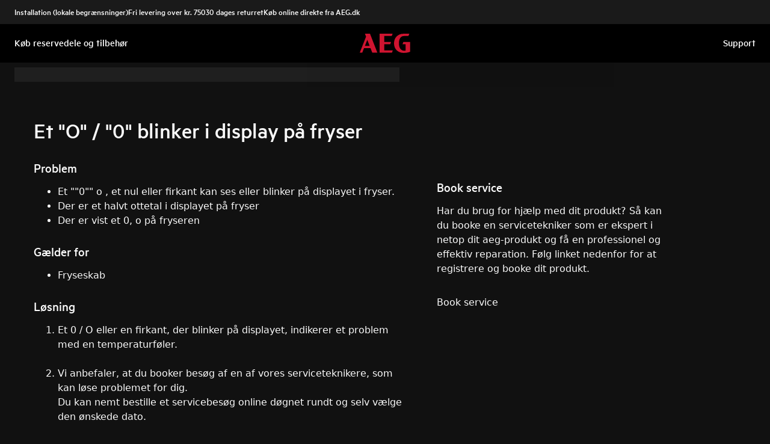

--- FILE ---
content_type: application/javascript; charset=UTF-8
request_url: https://support.aeg.dk/support-articles/_next/static/chunks/8213-e81119a24f41566d.js
body_size: 9105
content:
"use strict";(self.webpackChunk_N_E=self.webpackChunk_N_E||[]).push([[8213],{73680:function(t,e,i){i.d(e,{YI:function(){return L}});var o=i(26705);function r(t,e){var i=Object.keys(t);if(Object.getOwnPropertySymbols){var o=Object.getOwnPropertySymbols(t);e&&(o=o.filter(function(e){return Object.getOwnPropertyDescriptor(t,e).enumerable})),i.push.apply(i,o)}return i}function a(t){for(var e=1;e<arguments.length;e++){var i=null!=arguments[e]?arguments[e]:{};e%2?r(Object(i),!0).forEach(function(e){var o,r;o=e,r=i[e],(o=function(t){var e=function(t,e){if("object"!=typeof t||!t)return t;var i=t[Symbol.toPrimitive];if(void 0!==i){var o=i.call(t,e||"default");if("object"!=typeof o)return o;throw TypeError("@@toPrimitive must return a primitive value.")}return("string"===e?String:Number)(t)}(t,"string");return"symbol"==typeof e?e:e+""}(o))in t?Object.defineProperty(t,o,{value:r,enumerable:!0,configurable:!0,writable:!0}):t[o]=r}):Object.getOwnPropertyDescriptors?Object.defineProperties(t,Object.getOwnPropertyDescriptors(i)):r(Object(i)).forEach(function(e){Object.defineProperty(t,e,Object.getOwnPropertyDescriptor(i,e))})}return t}function n(t){return"span"===t._type&&"text"in t&&"string"==typeof t.text&&(typeof t.marks>"u"||Array.isArray(t.marks)&&t.marks.every(t=>"string"==typeof t))}function s(t){return"string"==typeof t._type&&"@"!==t._type[0]&&(!("markDefs"in t)||!t.markDefs||Array.isArray(t.markDefs)&&t.markDefs.every(t=>"string"==typeof t._key))&&"children"in t&&Array.isArray(t.children)&&t.children.every(t=>"object"==typeof t&&"_type"in t)}function l(t){return s(t)&&"listItem"in t&&"string"==typeof t.listItem&&(typeof t.level>"u"||"number"==typeof t.level)}function c(t){return"@list"===t._type}function d(t){return"@span"===t._type}function u(t){return"@text"===t._type}let p=["strong","em","code","underline","strike-through"];function _(t,e,i){if(!n(t)||!t.marks||!t.marks.length)return[];let o=t.marks.slice(),r={};return o.forEach(t=>{r[t]=1;for(let o=e+1;o<i.length;o++){let e=i[o];if(e&&n(e)&&Array.isArray(e.marks)&&-1!==e.marks.indexOf(t))r[t]++;else break}}),o.sort((t,e)=>(function(t,e,i){let o=t[e],r=t[i];if(o!==r)return r-o;let a=p.indexOf(e),n=p.indexOf(i);return a!==n?a-n:e.localeCompare(i)})(r,t,e))}function b(t,e,i){return{_type:"@list",_key:`${t._key||`${e}`}-parent`,mode:i,level:t.level||1,listItem:t.listItem,children:[t]}}function x(t,e){let i=e.level||1,o=e.listItem||"normal",r="string"==typeof e.listItem;if(c(t)&&(t.level||1)===i&&r&&(t.listItem||"normal")===o)return t;if(!("children"in t))return;let a=t.children[t.children.length-1];return a&&!n(a)?x(a,e):void 0}var f=i(20955);let g=["block","list","listItem","marks","types"],m=["listItem"],h=["_key"];function v(t,e){var i=Object.keys(t);if(Object.getOwnPropertySymbols){var o=Object.getOwnPropertySymbols(t);e&&(o=o.filter(function(e){return Object.getOwnPropertyDescriptor(t,e).enumerable})),i.push.apply(i,o)}return i}function y(t){for(var e=1;e<arguments.length;e++){var i=null!=arguments[e]?arguments[e]:{};e%2?v(Object(i),!0).forEach(function(e){var o,r;o=e,r=i[e],(o=function(t){var e=function(t,e){if("object"!=typeof t||!t)return t;var i=t[Symbol.toPrimitive];if(void 0!==i){var o=i.call(t,e||"default");if("object"!=typeof o)return o;throw TypeError("@@toPrimitive must return a primitive value.")}return("string"===e?String:Number)(t)}(t,"string");return"symbol"==typeof e?e:e+""}(o))in t?Object.defineProperty(t,o,{value:r,enumerable:!0,configurable:!0,writable:!0}):t[o]=r}):Object.getOwnPropertyDescriptors?Object.defineProperties(t,Object.getOwnPropertyDescriptors(i)):v(Object(i)).forEach(function(e){Object.defineProperty(t,e,Object.getOwnPropertyDescriptor(i,e))})}return t}function w(t,e){if(null==t)return{};var i,o,r=function(t,e){if(null==t)return{};var i={};for(var o in t)if(({}).hasOwnProperty.call(t,o)){if(-1!==e.indexOf(o))continue;i[o]=t[o]}return i}(t,e);if(Object.getOwnPropertySymbols){var a=Object.getOwnPropertySymbols(t);for(o=0;o<a.length;o++)i=a[o],-1===e.indexOf(i)&&({}).propertyIsEnumerable.call(t,i)&&(r[i]=t[i])}return r}let k={textDecoration:"underline"},z=(t,e)=>`[@portabletext/react] Unknown ${t}, specify a component for it in the \`components.${e}\` prop`,j=t=>z(`block type "${t}"`,"types"),S=t=>z(`mark type "${t}"`,"marks"),I=t=>z(`block style "${t}"`,"block"),$=t=>z(`list style "${t}"`,"list"),O=t=>z(`list item style "${t}"`,"listItem");function T(t){console.warn(t)}let P={display:"none"},N={types:{},block:{normal:({children:t})=>(0,o.jsx)("p",{children:t}),blockquote:({children:t})=>(0,o.jsx)("blockquote",{children:t}),h1:({children:t})=>(0,o.jsx)("h1",{children:t}),h2:({children:t})=>(0,o.jsx)("h2",{children:t}),h3:({children:t})=>(0,o.jsx)("h3",{children:t}),h4:({children:t})=>(0,o.jsx)("h4",{children:t}),h5:({children:t})=>(0,o.jsx)("h5",{children:t}),h6:({children:t})=>(0,o.jsx)("h6",{children:t})},marks:{em:({children:t})=>(0,o.jsx)("em",{children:t}),strong:({children:t})=>(0,o.jsx)("strong",{children:t}),code:({children:t})=>(0,o.jsx)("code",{children:t}),underline:({children:t})=>(0,o.jsx)("span",{style:k,children:t}),"strike-through":({children:t})=>(0,o.jsx)("del",{children:t}),link:({children:t,value:e})=>(0,o.jsx)("a",{href:null==e?void 0:e.href,children:t})},list:{number:({children:t})=>(0,o.jsx)("ol",{children:t}),bullet:({children:t})=>(0,o.jsx)("ul",{children:t})},listItem:({children:t})=>(0,o.jsx)("li",{children:t}),hardBreak:()=>(0,o.jsx)("br",{}),unknownType:({value:t,isInline:e})=>{let i=j(t._type);return e?(0,o.jsx)("span",{style:P,children:i}):(0,o.jsx)("div",{style:P,children:i})},unknownMark:({markType:t,children:e})=>(0,o.jsx)("span",{className:`unknown__pt__mark__${t}`,children:e}),unknownList:({children:t})=>(0,o.jsx)("ul",{children:t}),unknownListItem:({children:t})=>(0,o.jsx)("li",{children:t}),unknownBlockStyle:({children:t})=>(0,o.jsx)("p",{children:t})};function E(t,e,i){let o=e[i],r=t[i];return"function"==typeof o||o&&"function"==typeof r?o:o?y(y({},r),o):r}function L({value:t,components:e,listNestingMode:i,onMissingComponent:r=T}){let n=r||C,s=function(t,e){let i;let o=[];for(let n=0;n<t.length;n++){let s=t[n];if(s){var r;if(!l(s)){o.push(s),i=void 0;continue}if(!i){i=b(s,n,e),o.push(i);continue}if(r=i,(s.level||1)===r.level&&s.listItem===r.listItem){i.children.push(s);continue}if((s.level||1)>i.level){let t=b(s,n,e);if("html"===e){let e=i.children[i.children.length-1],o=a(a({},e),{},{children:[...e.children,t]});i.children[i.children.length-1]=o}else i.children.push(t);i=t;continue}if((s.level||1)<i.level){let t=o[o.length-1],r=t&&x(t,s);if(r){(i=r).children.push(s);continue}i=b(s,n,e),o.push(i);continue}if(s.listItem!==i.listItem){let t=o[o.length-1],r=t&&x(t,{level:s.level||1});if(r&&r.listItem===s.listItem){(i=r).children.push(s);continue}i=b(s,n,e),o.push(i);continue}console.warn("Unknown state encountered for block",s),o.push(s)}}return o}(Array.isArray(t)?t:[t],i||"html"),c=(0,f.useMemo)(()=>e?function(t,e){let{block:i,list:o,listItem:r,marks:a,types:n}=e,s=w(e,g);return y(y({},t),{},{block:E(t,e,"block"),list:E(t,e,"list"),listItem:E(t,e,"listItem"),marks:E(t,e,"marks"),types:E(t,e,"types")},s)}(N,e):N,[e]),d=(0,f.useMemo)(()=>A(c,n),[c,n]),u=s.map((t,e)=>d({node:t,index:e,isInline:!1,renderNode:d}));return(0,o.jsx)(o.Fragment,{children:u})}let A=(t,e)=>function i(r){let{node:a,index:n,isInline:p}=r,_=a._key||`node-${n}`;return c(a)?function(r,a,n){let s=r.children.map((t,e)=>i({node:t._key?t:y(y({},t),{},{_key:`li-${a}-${e}`}),index:e,isInline:!1})),l=t.list,c=("function"==typeof l?l:l[r.listItem])||t.unknownList;if(c===t.unknownList){let t=r.listItem||"bullet";e($(t),{nodeType:"listStyle",type:t})}return(0,o.jsx)(c,{value:r,index:a,isInline:!1,renderNode:i,children:s},n)}(a,n,_):l(a)?function(r,a,n){let s=R({node:r,index:a,isInline:!1,renderNode:i}),l=t.listItem,c=("function"==typeof l?l:l[r.listItem])||t.unknownListItem;if(c===t.unknownListItem){let t=r.listItem||"bullet";e(O(t),{type:t,nodeType:"listItemStyle"})}let d=s.children;if(r.style&&"normal"!==r.style){let{listItem:t}=r;d=i({node:w(r,m),index:a,isInline:!1})}return(0,o.jsx)(c,{value:r,index:a,isInline:!1,renderNode:i,children:d},n)}(a,n,_):d(a)?function(r,a,n){let{markDef:s,markType:l,markKey:c}=r,p=t.marks[l]||t.unknownMark,_=r.children.map((t,e)=>i({node:t,index:e,isInline:!0}));return p===t.unknownMark&&e(S(l),{nodeType:"mark",type:l}),(0,o.jsx)(p,{text:function t(e){let i="";return e.children.forEach(e=>{u(e)?i+=e.text:d(e)&&(i+=t(e))}),i}(r),value:s,markType:l,markKey:c,renderNode:i,children:_},n)}(a,0,_):a._type in t.types?function(e,r,a,n){let s=t.types[e._type];return s?(0,o.jsx)(s,y({},{value:e,isInline:n,index:r,renderNode:i}),a):null}(a,n,_,p):s(a)?function(r,a,n,s){let l=R({node:r,index:a,isInline:s,renderNode:i}),{_key:c}=l,d=w(l,h),u=d.node.style||"normal",p=("function"==typeof t.block?t.block:t.block[u])||t.unknownBlockStyle;return p===t.unknownBlockStyle&&e(I(u),{nodeType:"blockStyle",type:u}),(0,o.jsx)(p,y(y({},d),{},{value:d.node,renderNode:i}),n)}(a,n,_,p):u(a)?function(e,i){if(e.text===`
`){let e=t.hardBreak;return e?(0,o.jsx)(e,{},i):`
`}return e.text}(a,_):function(r,a,n,s){e(j(r._type),{nodeType:"block",type:r._type});let l=t.unknownType;return(0,o.jsx)(l,y({},{value:r,isInline:s,index:a,renderNode:i}),n)}(a,n,_,p)};function R(t){let{node:e,index:i,isInline:o,renderNode:r}=t,a=(function(t){var e,i;let{children:o}=t,r=null!=(e=t.markDefs)?e:[];if(!o||!o.length)return[];let a=o.map(_),s={_type:"@span",children:[],markType:"<unknown>"},l=[s];for(let t=0;t<o.length;t++){let e=o[t];if(!e)continue;let s=a[t]||[],c=1;if(l.length>1)for(;c<l.length;c++){let t=(null==(i=l[c])?void 0:i.markKey)||"",e=s.indexOf(t);if(-1===e)break;s.splice(e,1)}let d=(l=l.slice(0,c))[l.length-1];if(d){for(let t of s){let i=null==r?void 0:r.find(e=>e._key===t),o=i?i._type:t,a={_type:"@span",_key:e._key,children:[],markDef:i,markType:o,markKey:t};d.children.push(a),l.push(a),d=a}if(n(e)){let t=e.text.split(`
`);for(let e=t.length;e-- >1;)t.splice(e,0,`
`);d.children=d.children.concat(t.map(t=>({_type:"@text",text:t})))}else d.children=d.children.concat(e)}}return s.children})(e).map((t,e)=>r({node:t,isInline:!0,index:e,renderNode:r}));return{_key:e._key||`block-${i}`,children:a,index:i,isInline:o,node:e}}function C(){}},70551:function(t,e,i){let o;i.d(e,{ao:function(){return S}});var r=i(26705),a=i(64128),n=i(20955),s=i(18795);let l={picture:"_picture_87y2s_1","picture--loading":"_picture--loading_87y2s_5"};function c({sources:t,src:e,altText:i="",isLazy:o=!1,width:c,height:d,classNames:u,preload:p,placeholderImg:_,isAboveTheFold:b,useLozad:x=!1,...f}){let g="picture-img",m=(0,n.useRef)(null),h=(0,n.useRef)(null),[v,y]=(0,n.useState)(!0),[w,k]=(0,n.useState)(!0),{getModuleClass:z,getClass:j}=new a.GR("picture",l);function S(){w||k(!0)}function I(){return(0,r.jsx)(r.Fragment,{children:t&&t.filter(t=>t.srcSet).map((t,e)=>(0,r.jsx)("source",{...t},e))})}function $(){if(x){if(o||!e)return null}else{let a=e;return!a&&t&&t.length&&(a=t[0].srcSet),a?(0,r.jsx)("img",{className:g,src:a,alt:i,loading:o?"lazy":p,ref:h,...!!c&&{width:c},...!!d&&{height:d}}):null}return(0,r.jsx)("img",{className:g,src:e,alt:i,loading:p,...!!c&&{width:c},...!!d&&{height:d}})}(0,a.Xj)("._picture_87y2s_1{--set-picture--background-size: contain;display:var(--override-picture--display, inline)}._picture--loading_87y2s_5{width:100%;height:100%;background-repeat:no-repeat;background-position:center;background-size:var(--set-picture--background-size, initial)}",z(),a.Pz.ssrStyles,b),(0,n.useEffect)(()=>{if(!o||!_)return;let t=h.current;if(t){if(t.complete){w||k(!0);return}return w&&k(!1),t.addEventListener("load",S),()=>{null==t||t.removeEventListener("load",S)}}},[o,_,w]),(0,n.useEffect)(()=>{let t;if(!x)return;let e=m.current;return e&&o&&(t=s(e,{loaded:t=>{let e=t.querySelector("img");e&&(c&&e.setAttribute("width",`${c}px`),d&&e.setAttribute("height",`${d}px`),e.classList.add(g),e.addEventListener("load",()=>{y(!1)}),e.addEventListener("error",()=>{y(!1)}))}}),Object.assign(e,{observerInstance:t}),t.observe()),()=>{var e;null==(e=null==t?void 0:t.observer)||e.disconnect()}},[m,o,_,c,d,x]);let O=(0,n.useMemo)(()=>!(o&&_&&v),[_,o,v]);return x?(0,r.jsxs)("picture",{className:`${z()} ${u??""} ${O?"":j("--loading")}`,"data-alt":i,ref:m,style:O?{}:{backgroundImage:`url(${_})`},...f,children:[I(),$()]}):(0,r.jsxs)("picture",{className:`${z()} ${u??""}`,style:o&&!w&&_?{background:`url(${_}) center no-repeat`}:{},...f,children:[I(),$()]})}let d={"picture-container":"_picture-container_1meiy_1","picture-container__image":"_picture-container__image_1meiy_7","picture-container--1-1":"_picture-container--1-1_1meiy_16","picture-container--4-3":"_picture-container--4-3_1meiy_19","picture-container--4-3-portrait":"_picture-container--4-3-portrait_1meiy_22","picture-container--3-2":"_picture-container--3-2_1meiy_25","picture-container--3-2-portrait":"_picture-container--3-2-portrait_1meiy_28","picture-container--16-9":"_picture-container--16-9_1meiy_31","picture-container--16-9-portrait":"_picture-container--16-9-portrait_1meiy_34"},u="picture-container",p=({aspectRatio:t,orientation:e=a.hy.LANDSCAPE,sources:i,src:o,altText:n,isLazy:s,width:l,height:p,classNames:_,preload:b,placeholderImg:x,isAboveTheFold:f,pictureClassnames:g="",...m})=>((0,a.Xj)("._picture-container_1meiy_1{display:flex;align-items:var(--a-flex-column, center);justify-content:var(--a-justify-content, center);flex-grow:var(--override-picture-container--flex-grow, 0)}._picture-container__image_1meiy_7{width:var(--override-picture-container--image--width, auto)}._picture-container__image_1meiy_7 .picture-img{max-width:100%;max-height:100%;aspect-ratio:var(--set-picture-container--aspect-ratio, var(--picture-container--aspect-ratio, auto));display:block}._picture-container--1-1_1meiy_16{--set-picture-container--aspect-ratio: 1 / 1}._picture-container--4-3_1meiy_19{--picture-container--aspect-ratio: 4 / 3}._picture-container--4-3-portrait_1meiy_22{--set-picture-container--aspect-ratio: 3 / 4}._picture-container--3-2_1meiy_25{--picture-container--aspect-ratio: 3 / 2}._picture-container--3-2-portrait_1meiy_28{--set-picture-container--aspect-ratio: 2 / 3}._picture-container--16-9_1meiy_31{--picture-container--aspect-ratio: 16 / 9}._picture-container--16-9-portrait_1meiy_34{--set-picture-container--aspect-ratio: 9 / 16}",d["picture-container"],a.Pz.ssrStyles,f),(0,r.jsx)("div",{className:`${d[u]} ${t&&d[`${u}--${t.replace(":","-")}${t!==a.Pr.RATIO_1_1&&e===a.hy.PORTRAIT?"-portrait":""}`]} ${_||""}`,children:(0,r.jsx)(c,{sources:i,src:o,altText:n,isLazy:s,width:l,height:p,classNames:`${d[`${u}__image`]} ${g}`,preload:b,placeholderImg:x,isAboveTheFold:f,...m})}));var _=i(2710);let b={"expandable-text":"_expandable-text_10yko_1","expandable-text--collapsed":"_expandable-text--collapsed_10yko_4"},x=({expandButton:t,collapseButton:e,defaultExpanded:i,collapsedLines:o=3,content:s,classNames:l,onToggle:c,isAboveTheFold:d,isControlledExpanded:u})=>{let{getModuleClass:p,getClass:x}=new a.GR("expandable-text",b);(0,a.Xj)("._expandable-text_10yko_1{display:flex}._expandable-text--collapsed_10yko_4{display:-webkit-box;-webkit-line-clamp:var(--set-dynamic-text-ellipsis--line, var(--set-expandable-text--collapsed-lines, 3));-webkit-box-orient:vertical;overflow:hidden;text-align:left}",p(),a.Pz.ssrStyles,d);let[f,g]=(0,n.useState)(u??i),[m,h]=(0,n.useState)(u??i),[v,y]=(0,n.useState)(!1),w=(0,n.useRef)(null),k=(0,n.useRef)(0),z=(0,a.Ld)("expandable-text");m!==u&&(g(u),h(u));let j=(0,n.useCallback)(()=>{g(!f),null==c||c(!f)},[f,c]),S=(0,n.useMemo)(()=>{if(!t&&!e)return null;let i=f?e:t;return(0,r.jsx)(_.A,{size:a.u1.SM,...i,"aria-controls":z,"aria-expanded":f,onClick:j})},[t,e,f,z,j]);return(0,n.useEffect)(()=>{let t=w.current,e=new ResizeObserver(e=>{for(let i of e){let e=i.contentRect.width;if(k.current!==e){if(!t)return;let{scrollHeight:i,clientHeight:o}=t;y(i!==o),k.current=e}}});return t&&e.observe(t),()=>{null==e||e.disconnect()}},[]),s?(0,r.jsxs)(r.Fragment,{children:[(0,r.jsx)("div",{ref:w,className:`${l??""} ${p()} ${f?"":x("--collapsed")}`,style:{"--set-expandable-text--collapsed-lines":o},children:s}),v&&S]}):null};var f=i(6347),g=i(62062),m=i(11025),h=i(47943),v=Object.defineProperty,y=(t,e,i)=>e in t?v(t,e,{enumerable:!0,configurable:!0,writable:!0,value:i}):t[e]=i,w=(t,e,i)=>y(t,"symbol"!=typeof e?e+"":e,i),k=((o=k||{}).Default="default",o.Invert="invert",o.Elevated="elevated",o);class z extends a.EU{constructor(){super(...arguments),w(this,"getLinkResponsiveSize",()=>this.getChildResponsiveSize(this.getInternalLinkSize)),w(this,"getLinkSize",()=>this.getInternalLinkSize(this.size)),w(this,"getInternalLinkSize",t=>t===a.u1.LG?a.u1.MD:a.u1.SM),w(this,"getTagResponsiveSize",()=>this.getChildResponsiveSize(this.getInternalTagSize)),w(this,"getTagSize",()=>this.getInternalTagSize(this.size)),w(this,"getInternalTagSize",t=>t===a.u1.LG?a.u1.LG:a.u1.SM),w(this,"getExpandableTextButtonResponsiveSize",()=>this.getChildResponsiveSize(this.getInternalExpandableTextSize)),w(this,"getExpandableTextButtonSize",()=>this.getInternalExpandableTextSize(this.size)),w(this,"getInternalExpandableTextSize",t=>t===a.u1.LG?a.u1.MD:a.u1.SM)}}let j={"editorial-card":"_editorial-card_1obw9_1","editorial-card--elevated":"_editorial-card--elevated_1obw9_21","editorial-card--background-image":"_editorial-card--background-image_1obw9_24","editorial-card__background-img":"_editorial-card__background-img_1obw9_32","editorial-card__background-img-picture":"_editorial-card__background-img-picture_1obw9_46","editorial-card__background-img-placeholder":"_editorial-card__background-img-placeholder_1obw9_57","editorial-card--pictogram":"_editorial-card--pictogram_1obw9_63","editorial-card__tag":"_editorial-card__tag_1obw9_74","editorial-card__content":"_editorial-card__content_1obw9_80","editorial-card-copy__expandable-text":"_editorial-card-copy__expandable-text_1obw9_92","editorial-card-body":"_editorial-card-body_1obw9_100","editorial-card-body__copy":"_editorial-card-body__copy_1obw9_110","editorial-card-copy__label":"_editorial-card-copy__label_1obw9_118","editorial-card-copy__heading":"_editorial-card-copy__heading_1obw9_123","editorial-card-copy__heading-icon":"_editorial-card-copy__heading-icon_1obw9_129","editorial-card-copy__heading-title":"_editorial-card-copy__heading-title_1obw9_139","editorial-card-copy__heading-subtitle":"_editorial-card-copy__heading-subtitle_1obw9_150","editorial-card-copy__heading-icon-picture":"_editorial-card-copy__heading-icon-picture_1obw9_155","editorial-card-copy__heading-icon-picture--wrapper":"_editorial-card-copy__heading-icon-picture--wrapper_1obw9_159","editorial-card-copy__content":"_editorial-card-copy__content_1obw9_166","editorial-card-copy__extra-content":"_editorial-card-copy__extra-content_1obw9_175","editorial-card-content__button":"_editorial-card-content__button_1obw9_179",button:"_button_1obw9_183","editorial-card-bottom":"_editorial-card-bottom_1obw9_186","editorial-card-bottom__button":"_editorial-card-bottom__button_1obw9_194","editorial-card--sm":"_editorial-card--sm_1obw9_197","editorial-card--lg":"_editorial-card--lg_1obw9_209","editorial-card--sm--md":"_editorial-card--sm--md_1obw9_220","editorial-card--lg--md":"_editorial-card--lg--md_1obw9_232","editorial-card--sm--lg":"_editorial-card--sm--lg_1obw9_244","editorial-card--lg--lg":"_editorial-card--lg--lg_1obw9_256"},S=({type:t=k.Default,size:e=a.u1.SM,responsiveSize:i,image:o,backgroundImage:s,label:l,headingIcon:c,headingIconProps:d,headingPicture:u,title:_,titleTag:b,titleClassName:v,subTitle:y,placeholderSlot:w,link:S,button:I,classNames:$,isAboveTheFold:O,expandableText:T,extraContent:P,tag:N,...E})=>{let{getModuleClass:L,getClass:A,getResponsiveSizeClasses:R,getLinkResponsiveSize:C,getLinkSize:B,getTagSize:D,getTagResponsiveSize:M,getExpandableTextButtonSize:F,getExpandableTextButtonResponsiveSize:X}=new z("editorial-card",j,e,i);(0,a.Xj)('._editorial-card_1obw9_1{display:flex;align-items:var(--a-flex-column, center);justify-content:var(--a-justify-content, center);flex-direction:var(--a-flex-direction, column);overflow:hidden;box-sizing:border-box;width:var(--override-editorial-card--width, var(--set-editorial-card--width, 297px));padding:var(--set-editorial-card--padding, 0);background-color:var(--set-editorial-card--bg, var(--sds-color-surface-300));border-radius:var(--sds-radius-xs);z-index:0;position:relative}@media (forced-colors: active){._editorial-card_1obw9_1{border:1px solid ButtonText}}._editorial-card--elevated_1obw9_21{box-shadow:var(--sds-drop-shadow-subtle-m)}._editorial-card--background-image_1obw9_24{--set-editorial-card--label-color: var(--sds-color-vis-on-gradient-100);--set-editorial-card--label-opacity: var(--sds-opacity-container-400);--set-editorial-card--heading-color: var(--sds-color-vis-on-gradient-100);--set-editorial-card--subtitle-color: var(--sds-color-vis-on-gradient-100);--set-editorial-card--content-color: var(--sds-color-vis-on-gradient-100);--set-editorial-card--extra-content-color: var(--sds-color-vis-on-gradient-100)}._editorial-card__background-img_1obw9_32{position:absolute;top:0;left:0;width:100%;height:100%}._editorial-card__background-img_1obw9_32:before{content:"";width:100%;height:100%;background:var(--sds-color-vis-gradient-200);position:absolute}._editorial-card__background-img-picture_1obw9_46{width:100%;height:100%;-o-object-fit:cover;object-fit:cover}._editorial-card__background-img_1obw9_32 .picture-img{width:100%;height:100%;-o-object-fit:cover;object-fit:cover;-o-object-position:center;object-position:center}._editorial-card__background-img-placeholder_1obw9_57{width:100%;aspect-ratio:4/3;opacity:0;background-color:transparent}._editorial-card--pictogram_1obw9_63{--set-editorial-card--padding: var(--sds-space-inset-xs);--set-editorial-card--body-padding: 0;--set-editorial-card--icon-size--pictogram: var( --set-editorial-card--icon-size--pictogram--pictogram-size, var(--sds-component-pictogram-size-m) );--set-editorial-card--heading-direction: column;--set-editorial-card--heading-gap: var(--sds-space-stack-s);--set-editorial-card--heading-font--text-only: var(--sds-font-heading-s)}._editorial-card__tag_1obw9_74{position:absolute;z-index:99;top:var(--set-editorial-card--tag-top, 8px);left:var(--set-editorial-card--tag-left, 8px)}._editorial-card__content_1obw9_80{display:flex;align-items:var(--a-flex-column, flex-start);justify-content:var(--a-justify-content, flex-start);flex-direction:var(--a-flex-direction, column);flex:1;z-index:1;width:100%;box-sizing:border-box;gap:var(--set-editorial-card--body-gap, var(--sds-space-stack-s));padding:var(--set-editorial-card--body-padding, var(--sds-space-inset-xs))}._editorial-card-copy__expandable-text_1obw9_92{display:flex;align-items:var(--a-flex-column, flex-start);justify-content:var(--a-justify-content, flex-start);flex-direction:var(--a-flex-direction, column);gap:var(--sds-space-stack-xs);width:100%}._editorial-card-body_1obw9_100{display:flex;align-items:var(--a-flex-column, flex-start);justify-content:var(--a-justify-content, flex-start);flex-direction:var(--a-flex-direction, column);flex:1;width:100%;box-sizing:border-box;gap:var(--set-editorial-card--body-gap, var(--sds-space-stack-s))}._editorial-card-body__copy_1obw9_110{display:flex;align-items:var(--a-flex-column, flex-start);justify-content:var(--a-justify-content, flex-start);flex-direction:var(--a-flex-direction, column);flex:1;gap:var(--set-editorial-card--copy-gap, var(--sds-space-stack-xs))}._editorial-card-copy__label_1obw9_118{color:var(--set-editorial-card--label-color, var(--sds-color-on-surface-300));font:var(--set-editorial-card--label-font, var(--sds-font-label-xs));opacity:var(--set-editorial-card--label-opacity, 100%)}._editorial-card-copy__heading_1obw9_123{display:flex;flex-direction:var(--set-editorial-card--heading-direction, row);gap:var(--set-editorial-card--heading-gap, var(--sds-space-inline-xs));color:var(--set-editorial-card--heading-color, var(--sds-color-on-surface-100))}._editorial-card-copy__heading-icon_1obw9_129{--set-icon-mono--width: var( --set-editorial-card--icon-size--pictogram, var(--set-editorial-card--icon-size, var(--sds-component-icon-size-s)) );--set-icon-mono--height: var( --set-editorial-card--icon-size--pictogram, var(--set-editorial-card--icon-size, var(--sds-component-icon-size-s)) )}._editorial-card-copy__heading-title_1obw9_139{font:var(--set-editorial-card--heading-font, var(--sds-font-heading-xs));height:var(--set-editorial-card--heading-height, 40px);display:-webkit-box;-webkit-line-clamp:var(--set-dynamic-text-ellipsis--line, 2);-webkit-box-orient:vertical;overflow:hidden;text-align:left;word-break:break-word;margin:0}._editorial-card-copy__heading-subtitle_1obw9_150{font:var(--sds-font-heading-xs);color:var(--set-editorial-card--subtitle-color, var(--sds-color-on-container-200));margin-top:16px}._editorial-card-copy__heading-icon-picture_1obw9_155{width:var(--set-editorial-card--icon-size--pictogram, var(--set-editorial-card--icon-size, var(--sds-component-icon-size-s)));height:var(--set-editorial-card--icon-size--pictogram, var(--set-editorial-card--icon-size, var(--sds-component-icon-size-s)))}._editorial-card-copy__heading-icon-picture--wrapper_1obw9_159{width:calc(var(--set-editorial-card--width) - var(--set-editorial-card--padding) * 2);height:var(--set-editorial-card__heading-icon-picture-wrapper--height, 223px);display:flex;align-items:var(--a-flex-column, center);justify-content:var(--a-justify-content, center)}._editorial-card-copy__content_1obw9_166{display:flex;align-items:var(--a-flex-column, flex-start);justify-content:var(--a-justify-content, center);flex-direction:var(--a-flex-direction, column);gap:var(--sds-space-stack-s);color:var(--set-editorial-card--content-color, var(--sds-color-on-surface-100));font:var(--set-editorial-card--content-font, var(--sds-font-body-s))}._editorial-card-copy__extra-content_1obw9_175{font:var(--sds-font-body-xs);color:var(--set-editorial-card--extra-content-color, var(--sds-color-on-surface-200))}._editorial-card-content__button_1obw9_179{display:flex;width:100%}._editorial-card-content__button_1obw9_179 ._button_1obw9_183{flex:1}._editorial-card-bottom_1obw9_186{display:flex;align-items:var(--a-flex-column, flex-start);justify-content:var(--a-justify-content, flex-start);flex-direction:var(--a-flex-direction, column);width:100%;gap:var(--set-editorial-card--body-gap, var(--sds-space-stack-s))}._editorial-card-bottom__button_1obw9_194{width:var(--override-editorial-card--bottom-button-width, auto)}._editorial-card--sm_1obw9_197{--set-editorial-card--width: 297px;--set-editorial-card--label-font: var(--sds-font-label-xs);--set-editorial-card--icon-size: var(--sds-component-icon-size-s);--set-editorial-card--heading-font: var(--sds-font-heading-xs);--set-editorial-card--content-font: var(--sds-font-body-s);--set-editorial-card--body-gap: var(--sds-space-stack-s);--set-editorial-card--icon-size--pictogram--pictogram-size: var(--sds-component-pictogram-size-s);--set-editorial-card--tag-top: 8px;--set-editorial-card--tag-left: 8px;--set-editorial-card--heading-height: 40px}._editorial-card--lg_1obw9_209{--set-editorial-card--width: 368px;--set-editorial-card--label-font: var(--sds-font-label-m);--set-editorial-card--icon-size: var(--sds-component-icon-size-m);--set-editorial-card--heading-font: var(--sds-font-heading-s);--set-editorial-card--content-font: var(--sds-font-body-m);--set-editorial-card--body-gap: var(--sds-space-stack-m);--set-editorial-card--icon-size--pictogram--pictogram-size: var(--sds-component-pictogram-size-m);--set-editorial-card--heading-height: 46px}@media screen and (min-width: 768px){._editorial-card--sm--md_1obw9_220{--set-editorial-card--width: 297px;--set-editorial-card--label-font: var(--sds-font-label-xs);--set-editorial-card--icon-size: var(--sds-component-icon-size-s);--set-editorial-card--heading-font: var(--sds-font-heading-xs);--set-editorial-card--content-font: var(--sds-font-body-s);--set-editorial-card--body-gap: var(--sds-space-stack-s);--set-editorial-card--icon-size--pictogram--pictogram-size: var(--sds-component-pictogram-size-s);--set-editorial-card--tag-top: 8px;--set-editorial-card--tag-left: 8px;--set-editorial-card--heading-height: 40px}._editorial-card--lg--md_1obw9_232{--set-editorial-card--width: 368px;--set-editorial-card--label-font: var(--sds-font-label-m);--set-editorial-card--icon-size: var(--sds-component-icon-size-m);--set-editorial-card--heading-font: var(--sds-font-heading-s);--set-editorial-card--content-font: var(--sds-font-body-m);--set-editorial-card--body-gap: var(--sds-space-stack-m);--set-editorial-card--icon-size--pictogram--pictogram-size: var(--sds-component-pictogram-size-m);--set-editorial-card--heading-height: 46px}}@media screen and (min-width: 1200px){._editorial-card--sm--lg_1obw9_244{--set-editorial-card--width: 297px;--set-editorial-card--label-font: var(--sds-font-label-xs);--set-editorial-card--icon-size: var(--sds-component-icon-size-s);--set-editorial-card--heading-font: var(--sds-font-heading-xs);--set-editorial-card--content-font: var(--sds-font-body-s);--set-editorial-card--body-gap: var(--sds-space-stack-s);--set-editorial-card--icon-size--pictogram--pictogram-size: var(--sds-component-pictogram-size-s);--set-editorial-card--tag-top: 8px;--set-editorial-card--tag-left: 8px;--set-editorial-card--heading-height: 40px}._editorial-card--lg--lg_1obw9_256{--set-editorial-card--width: 368px;--set-editorial-card--label-font: var(--sds-font-label-m);--set-editorial-card--icon-size: var(--sds-component-icon-size-m);--set-editorial-card--heading-font: var(--sds-font-heading-s);--set-editorial-card--content-font: var(--sds-font-body-m);--set-editorial-card--body-gap: var(--sds-space-stack-m);--set-editorial-card--icon-size--pictogram--pictogram-size: var(--sds-component-pictogram-size-m);--set-editorial-card--heading-height: 46px}}',L(),a.Pz.ssrStyles,O);let G=!o&&!s,U=(0,n.createElement)(b||"div",{className:`${A("-copy__heading-title")} ${v??""}`},_),q=t===k.Invert?k.Default:t;return(0,r.jsxs)("div",{className:`${L()} ${R()}
        ${A(`--${q}`)}
        ${G?A("--pictogram"):""}
        ${s?A("--background-image"):""}
        ${$??""}
      `,"data-webid":"editorial-card",...E,children:[s&&(0,r.jsx)(p,{...s,pictureClassnames:A("__background-img-picture"),classNames:`${s.classNames??""} ${A("__background-img")}`,aspectRatio:a.Pr.RATIO_4_3}),o?(0,r.jsx)(p,{...o,aspectRatio:a.Pr.RATIO_4_3}):(0,r.jsx)(()=>s?(0,r.jsx)("div",{className:A("__background-img-placeholder")}):null,{}),(0,r.jsxs)("div",{className:A("__content"),children:[(0,r.jsxs)("div",{className:A("-body"),children:[l||c||_||null!=T&&T.content?(0,r.jsxs)("div",{className:A("-body__copy"),children:[l&&!G&&(0,r.jsx)("div",{className:A("-copy__label"),children:l}),(c||_)&&(0,r.jsxs)("div",{className:`${A("-copy__heading")} ${G?A("-copy__heading--pictogram"):""}`,children:[c?(0,r.jsx)("div",{className:G?A("-copy__heading-icon-picture--wrapper"):"",children:(0,r.jsx)(g.Bb,{classes:A("-copy__heading-icon"),name:c,iconProps:d})}):u?(0,r.jsx)("div",{className:G?A("-copy__heading-icon-picture--wrapper"):"",children:(0,r.jsx)(p,{...u,classNames:A("-copy__heading-icon-picture"),aspectRatio:a.Pr.RATIO_1_1})}):(0,r.jsx)(r.Fragment,{}),_&&U]}),y&&(0,r.jsx)("div",{className:A("-copy__heading-subtitle"),children:y}),(0,r.jsx)("div",{className:`${A("-copy__content")}`,children:(0,r.jsx)("div",{className:A("-copy__expandable-text"),children:(0,r.jsx)(x,{...T,collapseButton:null!=T&&T.collapseButton?{...null==T?void 0:T.collapseButton,size:F(),responsiveSize:X()}:void 0,expandButton:null!=T&&T.expandButton?{...null==T?void 0:T.expandButton,size:F(),responsiveSize:X()}:void 0})})}),P&&(0,r.jsx)("div",{className:A(["-copy__extra-content"]),children:P})]}):null,w]}),(S||I)&&(0,r.jsxs)("div",{className:A("-bottom"),children:[S&&(0,r.jsx)(f.r,{"data-webid":"editorial-card__bottom-link",...S,size:B(),responsiveSize:C(),type:s?"inverted":"default"}),I&&(0,r.jsx)("div",{className:A("-bottom__button"),children:(0,r.jsx)(m.z,{"data-webid":"editorial-card__bottom-button",...I,size:e,responsiveSize:i})})]})]}),!!N&&(0,r.jsx)(h.V,{...N,"data-webid":"editorial-card__tag",classNames:A("__tag"),size:D(),responsiveSize:M(),isAboveTheFold:O})]})}},2710:function(t,e,i){let o;i.d(e,{A:function(){return c}});var r=i(26705),a=i(64128),n=i(62062),s=((o=s||{}).DEFAULT="default",o.INVERT="invert",o);let l={"text-button":"_text-button_p4h1f_1","text-button__content":"_text-button__content_p4h1f_16","text-button__icon":"_text-button__icon_p4h1f_25","text-button--default":"_text-button--default_p4h1f_59","text-button--invert":"_text-button--invert_p4h1f_65","text-button--xs":"_text-button--xs_p4h1f_71","text-button--sm":"_text-button--sm_p4h1f_75","text-button--md":"_text-button--md_p4h1f_79","text-button--lg":"_text-button--lg_p4h1f_83","text-button--xs--md":"_text-button--xs--md_p4h1f_88","text-button--sm--md":"_text-button--sm--md_p4h1f_92","text-button--md--md":"_text-button--md--md_p4h1f_96","text-button--lg--md":"_text-button--lg--md_p4h1f_100","text-button--xs--lg":"_text-button--xs--lg_p4h1f_106","text-button--sm--lg":"_text-button--sm--lg_p4h1f_110","text-button--md--lg":"_text-button--md--lg_p4h1f_114","text-button--lg--lg":"_text-button--lg--lg_p4h1f_118"},c=({onClick:t,type:e=s.DEFAULT,classNames:i,disabled:o,styles:c,size:d=a.u1.XS,responsiveSize:u,iconName:p,iconProps:_,children:b,extraIconName:x,extraIconProps:f,href:g="",isAboveTheFold:m,buttonType:h=a.L$.Button,...v})=>{let{getModuleClass:y,getClass:w,getResponsiveSizeClasses:k}=new a.EU("text-button",l,d,u);return(0,a.Xj)("._text-button_p4h1f_1{display:inline-flex;align-items:center;gap:var(--sds-text-button-gap);padding:0;cursor:pointer;box-sizing:border-box;background-color:transparent;border:none;height:var(--set-text-button--height, var(--sds-button-height-xs));color:var(--set-text-button--color, var(--sds-text-button-color-normal));font:var(--override-text-button--font, var(--set-text-button--font, var(--sds-text-button-label-font-xs)));margin:0}._text-button__content_p4h1f_16{flex:1;display:-webkit-box;-webkit-line-clamp:var(--set-dynamic-text-ellipsis--line, 1);-webkit-box-orient:vertical;overflow:hidden;text-align:left;line-height:normal}._text-button__icon_p4h1f_25{--set-icon-mono--width: var(--set-text-button--icon-size, --sds-text-button-icon-size-xs);--set-icon-mono--height: var(--set-text-button--icon-size, --sds-text-button-icon-size-xs)}@media (hover: hover) and (pointer: fine){._text-button_p4h1f_1:hover{opacity:var(--set-text-button--opacity-hover, var(--sds-text-button-opacity-hover));-webkit-tap-highlight-color:transparent}._text-button_p4h1f_1:active{opacity:var(--set-text-button--opacity-active, var(--sds-text-button-opacity-pressed));-webkit-tap-highlight-color:transparent}}@media (hover: hover) and (pointer: fine) and (forced-colors: active){._text-button_p4h1f_1:hover,._text-button_p4h1f_1:active{opacity:1;--set-text-button--color: Highlight}}._text-button_p4h1f_1:focus{outline:none}._text-button_p4h1f_1:focus-visible{outline-offset:0;border-radius:var(--sds-focus-outline-radius-text-button, var(--sds-radius-xs));outline:2px solid var(--sds-color-background);box-shadow:0 0 0 4px var(--sds-component-color-focus-outline)}._text-button_p4h1f_1:disabled{opacity:var(--set-text-button--opacity-disabled, var(--sds-text-button-opacity-disabled));pointer-events:none;cursor:not-allowed}._text-button--default_p4h1f_59{--set-text-button--color: var(--sds-text-button-color-normal);--set-text-button--opacity-hover: var(--sds-text-button-opacity-hover);--set-text-button--opacity-active: var(--sds-text-button-opacity-pressed);--set-text-button--opacity-disabled: var(--sds-text-button-opacity-disabled)}._text-button--invert_p4h1f_65{--set-text-button--color: var(--sds-text-button-color-invert-normal);--set-text-button--opacity-hover: var(--sds-text-button-opacity-invert-hover);--set-text-button--opacity-active: var(--sds-text-button-opacity-invert-pressed);--set-text-button--opacity-disabled: var(--sds-text-button-opacity-invert-disabled)}._text-button--xs_p4h1f_71{--set-text-button--font: var(--sds-text-button-label-font-xs);--set-text-button--icon-size: var(--sds-text-button-icon-size-xs)}._text-button--sm_p4h1f_75{--set-text-button--font: var(--sds-text-button-label-font-s);--set-text-button--icon-size: var(--sds-text-button-icon-size-s)}._text-button--md_p4h1f_79{--set-text-button--font: var(--sds-text-button-label-font-m);--set-text-button--icon-size: var(--sds-text-button-icon-size-m)}._text-button--lg_p4h1f_83{--set-text-button--font: var(--sds-text-button-label-font-l);--set-text-button--icon-size: var(--sds-text-button-icon-size-l)}@media screen and (min-width: 768px){._text-button--xs--md_p4h1f_88{--set-text-button--font: var(--sds-text-button-label-font-xs);--set-text-button--icon-size: var(--sds-text-button-icon-size-xs)}._text-button--sm--md_p4h1f_92{--set-text-button--font: var(--sds-text-button-label-font-s);--set-text-button--icon-size: var(--sds-text-button-icon-size-s)}._text-button--md--md_p4h1f_96{--set-text-button--font: var(--sds-text-button-label-font-m);--set-text-button--icon-size: var(--sds-text-button-icon-size-m)}._text-button--lg--md_p4h1f_100{--set-text-button--font: var(--sds-text-button-label-font-l);--set-text-button--icon-size: var(--sds-text-button-icon-size-l)}}@media screen and (min-width: 1200px){._text-button--xs--lg_p4h1f_106{--set-text-button--font: var(--sds-text-button-label-font-xs);--set-text-button--icon-size: var(--sds-text-button-icon-size-xs)}._text-button--sm--lg_p4h1f_110{--set-text-button--font: var(--sds-text-button-label-font-s);--set-text-button--icon-size: var(--sds-text-button-icon-size-s)}._text-button--md--lg_p4h1f_114{--set-text-button--font: var(--sds-text-button-label-font-m);--set-text-button--icon-size: var(--sds-text-button-icon-size-m)}._text-button--lg--lg_p4h1f_118{--set-text-button--font: var(--sds-text-button-label-font-l);--set-text-button--icon-size: var(--sds-text-button-icon-size-l)}}",y(),a.Pz.ssrStyles,m),(0,r.jsxs)(a.T$,{...v,onClick:t,style:c,type:g?a.X3.Anchor:a.X3.Button,anchorProps:{className:`${y()} ${w([`--${e}`])} ${k()} ${i??""}`,href:g,disabled:o,tabIndex:o?-1:0},buttonProps:{className:`${y()} ${w([`--${e}`])} ${k()} ${i??""}`,type:h,disabled:o},children:[p&&(0,r.jsx)(n.Bb,{classes:w(["__icon"]),name:p,iconProps:_}),(0,r.jsx)("span",{className:w(["__content"]),children:b}),x&&(0,r.jsx)(n.Bb,{classes:w(["__icon"]),name:x,iconProps:f})]})}}}]);

--- FILE ---
content_type: image/svg+xml
request_url: https://support.aeg.dk/support-articles/assets/aeg/site-logo.svg
body_size: 848
content:
<svg viewBox="0 0 106 40" xmlns="http://www.w3.org/2000/svg" xmlns:xlink="http://www.w3.org/1999/xlink"><path d="M10.845.062l2.392 6.113L.058 39.374h5.228l3.739-9.42h13.518l3.687 9.42h10.633L21.478.062H10.845zm-.026 25.373l5.013-12.629 4.942 12.629h-9.955zM51.357 21.797h12.431l1.824-4.594H51.357V4.795h15.591L68.827.062H41.402v39.312h25.952l1.879-4.734H51.357z" fill="#CF1430"></path><defs><path id="a" d="M-3.792-1.395h113v42.772h-113z"></path></defs><clipPath id="b"><use xlink:href="#a"></use></clipPath><path d="M89.51 21.797h6.561V35.1c-.785.215-1.684.342-2.636.341-8.845 0-11.433-8.198-11.433-15.45 0-6.958 2.221-15.196 10.771-15.196h9.113l1.878-4.733h-12.06c-11.711 0-19.977 8.093-19.977 19.929 0 11.69 7.939 19.929 20.25 19.929 6.133 0 10.109-1.169 13.381-2.311V17.203H91.334l-1.824 4.594z" clip-path="url(#b)" fill="#CF1430"></path></svg>

--- FILE ---
content_type: application/javascript; charset=UTF-8
request_url: https://support.aeg.dk/support-articles/_next/static/chunks/app/layout-1de2959cd1ed0565.js
body_size: 2430
content:
(self.webpackChunk_N_E=self.webpackChunk_N_E||[]).push([[3185],{17921:function(e,t,n){Promise.resolve().then(n.t.bind(n,88003,23)),Promise.resolve().then(n.t.bind(n,2778,23)),Promise.resolve().then(n.bind(n,5999)),Promise.resolve().then(n.bind(n,55682)),Promise.resolve().then(n.bind(n,76969)),Promise.resolve().then(n.bind(n,27909)),Promise.resolve().then(n.bind(n,43420)),Promise.resolve().then(n.bind(n,21850)),Promise.resolve().then(n.bind(n,99618)),Promise.resolve().then(n.bind(n,77527)),Promise.resolve().then(n.bind(n,81339)),Promise.resolve().then(n.bind(n,87315)),Promise.resolve().then(n.t.bind(n,14855,23))},5999:function(e,t,n){"use strict";n.d(t,{AgentFeedback:function(){return a}});var l=n(99376),r=n(20955);let a=()=>(o(),null),o=()=>{let[e,t]=(0,r.useState)(!1),n=(0,l.useSearchParams)().has("logged-out");(0,r.useEffect)(()=>{n&&!e&&(alert("You've been logged out. Please login again through Sanity."),t(!0))},[n])}},43420:function(e,t,n){"use strict";n.d(t,{BrandCountrySelector:function(){return s}});var l=n(26705),r=n(26816),a=n.n(r),o=n(88465),i=n(20955);let s=()=>{let[e,t]=(0,i.useState)(!0),[n,r]=(0,i.useState)(""),[s,u]=(0,i.useState)("");return(0,i.useEffect)(()=>{let e=o.Z.get("brand")||"",t=o.Z.get("country")||"";r(e),u(t)},[]),(0,l.jsx)("div",{className:a()("fixed right-0 top-1/2 z-[100] h-[200px] w-64 -translate-y-1/2 transform border border-green-400 bg-black pr-4 shadow-lg transition-all duration-300",e?"max-h-[100px] translate-x-[90%]":"max-h-[200px] translate-x-0"),children:(0,l.jsxs)("div",{className:"flex h-full items-center",children:[(0,l.jsx)("button",{onClick:()=>t(e=>!e),className:"flex h-full w-6 items-center justify-center bg-purple-600 text-green-400",children:(0,l.jsx)("svg",{xmlns:"http://www.w3.org/2000/svg",className:"h-5 w-5",fill:"none",viewBox:"0 0 24 24",stroke:"currentColor",strokeWidth:"2",children:(0,l.jsx)("path",{strokeLinecap:"round",strokeLinejoin:"round",d:e?"M15 19l-7-7 7-7":"M9 5l7 7-7 7"})})}),!e&&(0,l.jsxs)("div",{className:"ml-4 flex w-full flex-col space-y-4",children:[(0,l.jsxs)("div",{className:"flex flex-col",children:[(0,l.jsx)("label",{htmlFor:"brand",className:"mb-1 text-sm font-medium text-green-400",children:"Staging Brand:"}),(0,l.jsxs)("select",{id:"brand",value:n,onChange:e=>{let t=e.target.value;r(t),o.Z.set("brand",t,{path:"/"}),window.location.reload()},className:"rounded-none border border-green-400 bg-black p-2 text-sm text-green-400 placeholder-green-400 focus:outline-none",children:[(0,l.jsx)("option",{value:"",children:"Select"}),(0,l.jsx)("option",{value:"aeg",children:"AEG"}),(0,l.jsx)("option",{value:"electrolux",children:"Electrolux"}),(0,l.jsx)("option",{value:"frigidaire",children:"Frigidaire"}),(0,l.jsx)("option",{value:"zanussi",children:"Zanussi"})]})]}),(0,l.jsxs)("div",{className:"flex flex-col",children:[(0,l.jsx)("label",{htmlFor:"country",className:"mb-1 text-sm font-medium text-green-400",children:"Staging Country:"}),(0,l.jsxs)("select",{id:"country",value:s,onChange:e=>{let t=e.target.value;u(t),o.Z.set("country",t,{path:"/"}),window.location.reload()},className:"rounded-none border border-green-400 bg-black p-2 text-sm text-green-400 placeholder-green-400 focus:outline-none",children:[(0,l.jsx)("option",{value:"",children:"Select"}),[{label:"USA",value:"us"},{label:"Canada",value:"ca"},{label:"Great Britain",value:"uk"},{label:"Australia",value:"au"},{label:"France",value:"fr"},{label:"Germany",value:"de"},{label:"Poland",value:"pl"},{label:"Sweden",value:"se"},{label:"Spain",value:"es"},{label:"Italy",value:"it"},{label:"Portugal",value:"pt"},{label:"Netherlands",value:"nl"},{label:"Belgium",value:"be"},{label:"Norway",value:"no"},{label:"Finland",value:"fi"},{label:"Switzerland",value:"ch"},{label:"Denmark",value:"dk"},{label:"Slovakia",value:"sk"},{label:"Czechia",value:"cz"}].map(e=>(0,l.jsx)("option",{value:e.value,children:e.label},e.value))]})]})]})]})})}},21850:function(e,t,n){"use strict";n.d(t,{ClientLoggerInit:function(){return i}});var l=n(20955),r=n(32224),a=n(52865),o=n(22939);function i(e){let{brand:t,country:n,service:i,env:s,version:u,beforeSend:d,...c}=e;return(0,l.useEffect)(()=>{a.fy.onReady(()=>{var e;"dev"!==r.U&&void 0===(null===(e=window.DD_LOGS)||void 0===e?void 0:e.getInitConfiguration())&&a.fy.init({...c,env:s,service:i,version:u,clientToken:"pub7a098489120a7aea52a86872626ef49f",site:"datadoghq.com",proxy:(0,o.Zh)(t,n)+"/api/logs",beforeSend:(e,t)=>!(e.message.includes("@t1rearc")||e.message.includes("plugin")||e.message.includes("QSI")||e.message.includes("measure"))&&(void 0===d||d(e,t))})})},[]),null}},99618:function(e,t,n){"use strict";n.d(t,{IconMonoWrapper:function(){return r}});var l=n(62062);let r=e=>{let{children:t,iconPath:n}=e;return(0,l.G$)(n),t}},77527:function(e,t,n){"use strict";n.d(t,{OneTrust:function(){return i}});var l=n(26705),r=n(48667),a=n(20955),o=n(9114);let i=e=>{let{brand:t,country:n}=e,[i,s]=(0,a.useState)(!1),u=(0,o.J)(t,n);return((0,a.useEffect)(()=>{s(window.self===window.top&&!!(null==u?void 0:u.oneTrust))},[null==u?void 0:u.oneTrust]),i)?(0,l.jsxs)(l.Fragment,{children:[(0,l.jsx)(r.default,{src:"https://cdn.cookielaw.org/scripttemplates/otSDKStub.js","data-document-language":"true",type:"text/javascript","data-domain-script":"".concat(null==u?void 0:u.oneTrust)}),(0,l.jsx)(r.default,{type:"text/javascript",id:"cookieProOptanonWrapper",strategy:"beforeInteractive",children:"function OptanonWrapper() { }"})]}):null}},81339:function(e,t,n){"use strict";n.d(t,{AppliancePageContextProvider:function(){return o},b:function(){return i}});var l=n(26705),r=n(20955);let a=(0,r.createContext)(void 0),o=e=>{let{children:t}=e,[n,o]=(0,r.useState)(!1),[i,s]=(0,r.useState)([]);return(0,l.jsx)(a.Provider,{value:{selectedResources:i,setSelectedResources:s,multiSelectActive:n,setMultiSelectActive:o},children:t})},i=()=>{let e=(0,r.useContext)(a);if(void 0===e)throw Error("useAppliancePageContext must be used within a AppliancePageContextProvider");return e}},87315:function(e,t,n){"use strict";n.d(t,{PageContextProvider:function(){return i},l:function(){return s}});var l=n(26705),r=n(20955),a=n(64128);let o=(0,r.createContext)(void 0),i=e=>{let{country:t,brand:n,locale:r,language:i,children:s}=e;return(0,l.jsx)(o.Provider,{value:{country:t,brand:n,locale:r,language:i},children:(0,l.jsx)(a.MM,{value:!0,children:s})})},s=()=>{let e=(0,r.useContext)(o);if(void 0===e)throw Error("usePageContext must be used within a PageContextProvider");return e}},2778:function(){},14855:function(){}},function(e){e.O(0,[4580,2062,8003,2191,381,4121,831,1744],function(){return e(e.s=17921)}),_N_E=e.O()}]);

--- FILE ---
content_type: application/javascript; charset=UTF-8
request_url: https://support.aeg.dk/support-articles/_next/static/chunks/3005-33baf0619969e148.js
body_size: 9419
content:
"use strict";(self.webpackChunk_N_E=self.webpackChunk_N_E||[]).push([[3005],{42808:function(e,t,n){n.d(t,{SiteHeaderWrapper:function(){return V}});var a,r,o,l,s=n(26705),i=n(20955),c=n(88465),u=n(97161),d=n(62062);let g=e=>{let{country:t,locale:n,languageSelectorCallback:a,textColor:r="text-button-invert-normal",textSize:o="text-button-label-font-xs"}=e,l=(0,u.vR)(t),[g,h]=(0,i.useState)(n),[m,f]=(0,i.useState)(!1),p=(0,i.useRef)(null),v=(0,i.useCallback)(e=>{var t;(null===(t=p.current)||void 0===t?void 0:t.contains(e.target))||f(!1)},[]);(0,i.useEffect)(()=>{if(m)return document.addEventListener("click",v),()=>document.removeEventListener("click",v)},[m,v]);let y=e=>(c.Z.set("locale",e),h(e),f(!1),a)?a(e):window.location.reload();return(0,s.jsxs)("div",{className:"relative text-left",ref:p,children:[(0,s.jsxs)("div",{className:"gap-text-button-gap flex cursor-pointer flex-row items-center",onClick:()=>f(e=>!e),children:[(0,s.jsx)(d.Bb,{name:"Language",className:r,height:16,width:16}),(0,s.jsx)("span",{className:"".concat(o," ").concat(r),children:g.split("-")[0].toUpperCase()}),(0,s.jsx)(d.Bb,{name:"ChevronDown",className:"".concat(r," ml-2 h-5 w-5 transform transition-transform ").concat(m?"rotate-180":""),height:16,width:16})]}),m&&l&&(0,s.jsx)("div",{className:"absolute right-0 z-50 mt-2 w-max origin-top-right divide-y divide-gray-100 rounded-md border border-gray-300 bg-white shadow-lg",children:(0,s.jsx)("div",{className:"py-1",children:Object.keys(l).map(e=>(0,s.jsx)("button",{onClick:()=>y(e),className:"".concat(g===e?"bg-gray-100":""," block w-full px-4 py-2 text-left text-sm text-gray-700 hover:underline"),children:l[e]},e))})})]})};var h=n(17718),m=n(46429),f=n(54660),p=n(22939),v=n(32224),y=n(40257);let x={debug:10,log:15,info:20,warn:30,error:40};function w(){let e=new WeakSet;return function(t,n){if("object"==typeof n&&null!==n){if(e.has(n))return"[Circular Reference]";e.add(n)}return n}}let C=e=>({say:function(t){let n=arguments.length>1&&void 0!==arguments[1]?arguments[1]:{};(function(e){let t=y.env.LOG_LEVEL||"warn";return x[e]>=x[t]})(e)&&console.log(JSON.stringify(function(e,t){let n=arguments.length>2&&void 0!==arguments[2]?arguments[2]:{},a=y.env.DD_SERVICE||"unknown-service",r=y.env.DD_ENV||v.U||"production",o=y.env.DD_VERSION||"unknown",l=Object.entries(n).reduce((e,t)=>{let[n,a]=t;return a instanceof Error?(e[n]={name:a.name,message:a.message,stack:a.stack},a.cause&&(e[n].cause=a.cause)):e[n]=a,e},{});return{"@timestamp":new Date().toISOString(),message:function(e){if("string"==typeof e)return e;try{return JSON.stringify(e,w())}catch(t){return String(e)}}(t),logger_name:"Application",thread_name:"main",level:e.toUpperCase(),"dd.service":a,"dd.env":r,"dd.version":o,...l}}(e,t,n&&"object"==typeof n?n:{value:n}),w()))}}),b=function(){let{logLevel:e="log"}=arguments.length>0&&void 0!==arguments[0]?arguments[0]:{};return C(e)};var N=n(3556);let L=e=>{let t=function(e){switch(e){case N.qp.Electrolux.value:case N.qp.Frigidaire.value:return N.qp.Electrolux.value;case N.qp.AEG.value:return N.qp.AEG.value;case N.qp.Zanussi.value:return N.qp.Zanussi.value;default:return}}(e);if(!t)return null;let n=(0,f.fs)(t);return"FRI"===n||""===n?null:"ChannelPreferences".concat(n)},S=e=>new Promise(t=>setTimeout(t,e)),k=(e,t,n)=>new Promise((a,r)=>e().then(a).catch(o=>n>0?S(t).then(k.bind(null,e,t,n-1)).then(a).catch(r):r(o))),j={EU:"1497",NA:"976"};function E(e){var t;let n=null===(t=null==e?void 0:e.isEnabled)||void 0===t||t,[a,r]=(0,i.useState)(null),[o,l]=(0,i.useState)(null),[s,c]=(0,i.useState)(!0),[d,g]=(0,i.useState)(""),[v,y]=(0,i.useState)(""),[x,w]=(0,i.useState)(""),[C,N]=(0,i.useState)(""),S=(0,u.$p)(v)?j.EU:j.NA;(0,i.useEffect)(()=>{let e=async()=>{let{brand:e,country:t,language:n,locale:a}=await (0,m.Q)();g(E(e,t)),y(t),w("nb"===n.toLowerCase()?"no":n.toLowerCase()),N(a),await O(),c(!1)};n&&e()},[]);let E=(e,t)=>{if((0,u.$p)(t))switch(e){case"electrolux":return"ELX";case"aeg":return"AEG";case"zanussi":return"ZAN";case"frigidaire":return"FRI"}return e.toUpperCase()},A=async()=>(await new Promise(e=>{k(()=>{var e,t;let n=(null===(t=window)||void 0===t?void 0:null===(e=t.gigya)||void 0===e?void 0:e.isReady)===!0;return new Promise((e,t)=>{n?(b().say("Gigya Ready"),e(!0)):(b().say("Waiting for Gigya"),t())})},500,100).then(t=>{!0===t&&e(!0)}).catch(b().say)}),window.gigya),P=(e,t)=>{setTimeout(()=>{var n;t&&(null==e?void 0:null===(n=e.profile)||void 0===n?void 0:n.email)!==""?window.location.href=t:window.location.href="/account/update-profile"},700)},R=(e,t)=>{setTimeout(()=>{let n=document.querySelectorAll("#gigya-register-form")[0],a=null==n?void 0:n.querySelector('[data-gigya-name="'.concat(e,'"]'));null==a||a.setAttribute("value",t),null==a||a.setAttribute("data-default-value",t)},300)},I=async()=>{let e=await A();return await e.hasSession()},U=async()=>{let e=await A();return new Promise((t,n)=>{e.accounts.getAccountInfo({include:"profile, data, subscriptions, preferences",extraProfileFields:"address, phones",callback:function(e){0===e.errorCode?t(e):n(Error("Unable to get account info: "+e.errorMessage))}})})},O=async()=>{try{let e=await I();r(e);let t=await U();l(t)}catch(e){l(null),r(null)}},B=async(e,t)=>{let n=await A(),a={...e,...t&&{callback:t}};return n.accounts.setAccountInfo(a)},F=async e=>{let t=await A();return new Promise((n,a)=>{t.accounts.setAccountInfo({...e,callback:function(e){0===e.errorCode?n(e):a(Error("Unable to set account info: "+e.errorMessage))}})})},G=async e=>{let{brand:t,channels:n}=e,a=(0,f.os)(t),r=L(t);r&&await B({subscriptions:{[a]:{email:{isSubscribed:!0}}},preferences:{[r]:{isConsentGranted:!0,entitlements:n}}})},D=async e=>{var t,n;let{firstName:a,lastName:r,phone:l,address:s,city:i,zip:c,country:u}=e,d={firstName:a,lastName:r},g=Object.entries({...d,address:s,city:i,zip:c,country:u}).reduce((e,t)=>{let n=t[0],a=t[1];return(null==o?void 0:o.profile[n])?Object.keys(d).includes(n)&&(null==o?void 0:o.profile[n])!==a&&(e[n]=a):e[n]=a,e},{});return((null==o?void 0:null===(n=o.profile)||void 0===n?void 0:null===(t=n.phones)||void 0===t?void 0:t.some(e=>{let{type:t,number:n}=e;return"Mobile"===t&&!!n}))||!l||(g.phones=[{type:"Mobile",number:l}]),0===Object.keys(g).length)?null:await F({profile:{...g}})};return{showLogin:async e=>{var t;let{containerID:n,redirectToUrl:a,callback:r=P}=e,o=await A();o.accounts.addEventHandlers({onLogin:async e=>{(0,h.c)({event:"login",group:"",loggedIn:"true",s_userID:null==e?void 0:e.UID}),r(e,a)}});let l=(0,u.$p)(v)?"RegistrationLogin-V2":"RegistrationLogin";window.ACC={eluxGigyaLocale:C.split("-")[0],eluxGigyaSourceCode:S,eluxGigyaCountry:v.toUpperCase(),eluxGigyaLanguages:x},null===(t=o.accounts)||void 0===t||t.showScreenSet({screenSet:"".concat(d,"-").concat(l),startScreen:"gigya-login-screen",...n&&{containerID:n}||{},lang:x.toLocaleLowerCase()})},logout:async()=>{(await A()).accounts.logout(),(0,h.c)({event:"logout",group:"",loggedIn:"false",s_userID:""})},isLoggedIn:a,user:o,isLoading:s,getLoggedInUser:O,getAccountInfo:async e=>{let t=await A(),n={callback:e};return(0,u.$p)(v)&&(n.include="profile, data, subscriptions, preferences",n.extraProfileFields="address, phones"),t.accounts.getAccountInfo(n)},getAccountInfoAsync:U,setAccountInfo:B,setAccountInfoAsync:F,showResetPassword:async e=>{var t;let n=await A(),a=(0,u.$p)(v)?"RegistrationLogin-V2":"RegistrationLogin",r="".concat((0,p.Zh)(d,v),"/account/login");null===(t=n.accounts)||void 0===t||t.showScreenSet({screenSet:"".concat(d,"-").concat(a),startScreen:"gigya-reset-password-screen",containerID:e,lang:x.toLocaleLowerCase(),context:{redirectUrl:r}})},showForgotPassword:async e=>{var t;let n=await A(),a=(0,u.$p)(v)?"RegistrationLogin-V2":"RegistrationLogin";null===(t=n.accounts)||void 0===t||t.showScreenSet({screenSet:"".concat(d,"-").concat(a),startScreen:"gigya-forgot-password-screen",containerID:e,lang:x.toLocaleLowerCase()})},showCreateAccount:async e=>{var t;let{containerID:n,locale:a,country:r}=e,o=await A();null===(t=o.accounts)||void 0===t||t.showScreenSet({screenSet:"".concat(d,"-RegistrationLogin"),startScreen:"gigya-register-screen",containerID:n,lang:x.toLocaleLowerCase(),onAfterScreenLoad:()=>{R("data.sourceCode",S),R("profile.country",r.toUpperCase()),R("profile.languages","EN"),R("profile.locale",a.split("-")[0]);let e=window.origin;document.getElementById("register-already-have-act-link").href=e+"/account/login",document.getElementById("register-terms-link").href=o.thisScript.globalConf.tos,document.getElementById("register-privacy-link").href=o.thisScript.globalConf.privacypolicy}})},showUpdateProfile:async e=>{var t;let n=await A(),a=(0,u.$p)(v)?"UpdateProfile":"ProfileUpdate",r=(0,u.$p)(v)?"gigya-new-update-profile-screen":"gigya-update-profile-screen";null===(t=n.accounts)||void 0===t||t.showScreenSet({screenSet:"".concat(d,"-").concat(a),startScreen:r,containerID:e,lang:x.toLocaleLowerCase()})},showChangePassword:async e=>{var t;null===(t=(await A()).accounts)||void 0===t||t.showScreenSet({screenSet:"".concat(d,"-ProfileUpdate"),startScreen:"gigya-change-password-screen",containerID:e,lang:x.toLocaleLowerCase()})},partialAccountInfoUpdate:D,enableLoggedInMarketingConsent:G}}var A=n(64128),P=n(99376);(a=o||(o={})).STANDALONE="STANDALONE",a.ONREG="ONREG",a.ONBAS="ONBAS",a.OPW="OPW",a.LINK="LINK",a.PHOTO="PHOTO",(r=l||(l={})).Checkout="checkout",r.OnReg="productRegistration",r.OnBas="onBas",r.KMWebSelfService="kmWebSelfService",r.Documentation="documentation",r.Assist="assist",r.KM="knowledgeManagement";let R=[{workspace:l.OnReg,basePath:"/product-care"},{workspace:l.Checkout,basePath:"/checkout"},{workspace:l.OnBas,basePath:"/repairs"},{workspace:l.Assist,basePath:"/"},{workspace:l.KM,basePath:"/support-articles"}];var I=n(30787);let U=e=>{var t,n,a,r,o,l,c,u,g;let{item:h,isMobile:m=!1,workspace:f,brand:p}=e,{isLoggedIn:v,user:y,isLoading:x,logout:w}=E(),C=(0,P.usePathname)(),b=(0,P.useSearchParams)(),L=(0,i.useRef)(null),S=f?function(e){let t=R.find(t=>t.workspace===e);return t?t.basePath:void 0}(f):"",k=null!==(c=h.href)&&void 0!==c?c:"/account/login",j=null!==(u=null===(t=h.account)||void 0===t?void 0:t.value)&&void 0!==u?u:"Account",U=null!==(g=null===(n=h.logout)||void 0===n?void 0:n.value)&&void 0!==g?g:"Log out",O="My".concat(N.AU[p].title),B=(null==y?void 0:null===(a=y.profile)||void 0===a?void 0:a.firstName)||(null==y?void 0:null===(r=y.profile)||void 0===r?void 0:r.lastName)?[null==y?void 0:null===(o=y.profile)||void 0===o?void 0:o.firstName,null==y?void 0:null===(l=y.profile)||void 0===l?void 0:l.lastName].filter(Boolean).join(" "):j,[F,G]=(0,i.useState)(k),[D,M]=(0,i.useState)(!1),[T,H]=(0,i.useState)({title:j,href:"/account/update-profile"});(0,i.useEffect)(()=>{let e=new URLSearchParams(Array.from(b.entries())),t=S?"".concat(S).concat(C).concat(e.toString()?"?"+e.toString():""):"/account/update-profile";G("".concat(k,"?redirectTo=").concat(encodeURIComponent(t)))},[C,b]),(0,i.useEffect)(()=>{var e;H({title:h.myPagesHref?O:j,href:null!==(e=h.myPagesHref)&&void 0!==e?e:"/account/update-profile"})},[h]);let q=(0,i.useCallback)(e=>{var t;(null===(t=L.current)||void 0===t?void 0:t.contains(e.target))||M(!1)},[]);(0,i.useEffect)(()=>{if(D)return document.addEventListener("click",q),()=>document.removeEventListener("click",q)},[D,q]);let z=async()=>{await w(),window.location.reload()};return x?!m&&(0,s.jsx)("div",{className:"h-[20px] w-[80px] animate-pulse rounded bg-gray-400"}):m?v?(0,s.jsxs)(s.Fragment,{children:[(0,s.jsx)(I.HC,{classNames:"hover:cursor-pointer !border-none !min-h-fit !p-0 !bg-transparent",label:B,size:A.u1.SM,linkProps:{href:"/account/update-profile"},showPrefix:!0,type:I.wK.Filled,prefixIcon:"MyAccount",prefixIconProps:{style:d.ze.Outline}}),h.myPagesHref&&(0,s.jsx)(I.HC,{classNames:"hover:cursor-pointer !border-none !min-h-fit !p-0 !bg-transparent",label:T.title,size:A.u1.SM,linkProps:{href:T.href}}),(0,s.jsx)(I.HC,{classNames:"hover:cursor-pointer !border-none !min-h-fit !p-0 !bg-transparent",label:U,size:A.u1.SM,onClick:z})]}):(0,s.jsx)(I.HC,{classNames:"hover:cursor-pointer !border-none !min-h-fit !p-0 !bg-transparent",label:"Login",size:A.u1.SM,linkProps:{href:F},showPrefix:!0,type:I.wK.Filled,prefixIcon:"UserProfile",prefixIconProps:{style:d.ze.Outline}}):v?(0,s.jsxs)("div",{ref:L,className:"relative text-left",children:[(0,s.jsxs)("div",{onClick:()=>M(e=>!e),className:"gap-text-button-gap flex cursor-pointer flex-row items-center",children:[(0,s.jsx)(d.Bb,{name:"MyAccount",className:"text-button-invert-normal",height:16,width:16}),(0,s.jsx)("span",{className:"text-button-label-font-xs text-button-invert-normal",children:B}),(0,s.jsx)(d.Bb,{name:"ChevronDown",className:"text-button-invert-normal ml-2 h-5 w-5 transform transition-transform ".concat(D?"rotate-180":""),height:16,width:16})]}),D&&(0,s.jsx)("div",{className:"absolute right-0 z-50 mt-2 w-max origin-top-right divide-y divide-gray-100 rounded-md border border-gray-300 bg-white shadow-lg",children:(0,s.jsxs)("div",{className:"py-1",children:[(0,s.jsx)("a",{href:T.href,className:"block w-full px-4 py-2 text-left text-sm text-gray-700 hover:underline",children:T.title}),(0,s.jsx)("button",{onClick:z,className:"block w-full px-4 py-2 text-left text-sm text-gray-700 hover:underline",children:U})]})})]}):(0,s.jsxs)("a",{href:F,className:"text-button-label-font-xs text-button-invert-normal gap-text-button-gap flex flex-row items-center whitespace-nowrap",children:[h.iconName&&(0,s.jsx)(d.Bb,{name:h.iconName,className:"text-button-invert-normal",height:16,width:16}),h.title]})};var O=n(33145),B=n(6347),F=n(23063),G=n(40430),D=n(50458);let M=e=>{let{previous:t,onClose:n,children:a,heading:r}=e,[o,l]=(0,i.useState)(!1),c=(0,i.useRef)(null);function u(){l(!1),null==n||n()}return(0,G.t$)(c,u),(0,s.jsxs)("div",{className:"group/hamburger",children:[(0,s.jsx)(D.h,{type:D.L.Ghost,iconName:"MenuRearrange",onClick:()=>l(!0),size:A.u1.LG}),(0,s.jsxs)("div",{ref:c,className:"py-inset-xxs fixed ".concat(o?"left-0":"-left-full"," bg-background top-0 z-[100] h-dvh shadow transition transition-[left] duration-300 ease-in-out"),children:[(0,s.jsxs)("div",{className:"flex items-center justify-between",children:[(0,s.jsx)(D.h,{type:D.L.Ghost,iconName:"ArrowLeft",disabled:!t,onClick:null!=t?t:void 0,classNames:t?"":"!invisible",size:A.u1.MD}),r&&(0,s.jsx)("p",{className:"font-heading-l",children:r}),(0,s.jsx)(D.h,{iconName:"CloseWindowCancel",classNames:"!block",size:A.u1.MD,type:D.L.Ghost,onClick:u})]}),a]}),(0,s.jsx)("div",{className:"".concat(o?"block":"hidden"," fixed z-[99] h-dvh w-full backdrop-blur-sm")})]})},T=e=>{let{children:t}=e;return(0,s.jsx)("button",{onClick:()=>{window.location.href=function(e){let t=e.host.split(".");return"".concat(e.protocol,"//").concat(t.length>2?t.slice(1).join("."):t.join("."))}(window.location)},className:"focusm:outline-none inline-block cursor-pointer border-none bg-transparent px-4 text-center align-middle text-gray-700 transition",children:t})},H=e=>{let{locale:t,brand:n,country:a,items:r=[],showLogin:o,languageSelectorCallback:l,mobileLoginItem:c,workspace:u}=e,[d,g]=(0,i.useState)("menu"),[h,m]=[r.slice(0,Math.ceil(r.length/2)),r.slice(Math.ceil(r.length/2))];return(0,s.jsx)(s.Fragment,{children:(0,s.jsxs)("div",{className:"bg-header-nav-primary-color-default grid-between relative mx-auto grid min-h-[64px] grid-cols-1 items-center sm:col-span-3 sm:grid-cols-3",children:[(0,s.jsx)("div",{className:"absolute left-2 top-2 block sm:hidden",children:(0,s.jsxs)(M,{onClose:()=>setTimeout(()=>g("menu"),100),previous:"menu"!==d?()=>g("menu"):void 0,children:["menu"===d&&(0,s.jsxs)("div",{className:"pt-inset-m px-inset-xs mt-stack-xs gap-stack-s flex min-w-[75vw] flex-col",children:[null==r?void 0:r.map((e,t)=>{var n;return(0,s.jsx)(B.r,{classNames:"!no-underline",href:null!==(n=e.href)&&void 0!==n?n:"/",children:e.title},t)}),(0,s.jsx)("div",{className:"py-stack-s",children:(0,s.jsx)(F.i,{classes:"!w-full !px-0 !m-0"})}),(0,s.jsx)(q,{onClick:()=>g("language"),locale:t,country:a}),c&&o&&(0,s.jsx)(U,{item:c,workspace:u,brand:n,isMobile:!0})]}),"language"===d&&(0,s.jsx)(z,{country:a,locale:t,languageSelectorCallback:l})]})}),(0,s.jsx)("ul",{className:"gap-inline-l pl-inset-s hidden items-center sm:flex",children:h.map((e,t)=>{var n;return(0,s.jsx)("li",{className:"text-center",children:(0,s.jsx)(B.r,{className:"font-label-emphasis-s text-header-nav-primary-menu-item-normal text-center",href:null!==(n=e.href)&&void 0!==n?n:"/",children:e.title})},t)})}),(0,s.jsx)("div",{className:"justify-self-center",children:(0,s.jsx)(T,{children:(0,s.jsx)(O.default,{src:"".concat("/support-articles/assets","/").concat(n,"/site-logo.svg"),alt:"Logo",width:0,height:0,sizes:"100vw",style:{width:"auto",height:"32px",maxWidth:"150px"}})})}),(0,s.jsx)("ul",{className:"gap-inline-l pr-inset-s hidden flex-row items-center justify-end sm:flex",children:m.map((e,t)=>{var n;return(0,s.jsx)("li",{className:"text-center",children:(0,s.jsx)(B.r,{className:"font-label-emphasis-s text-header-nav-primary-menu-item-normal text-center",href:null!==(n=e.href)&&void 0!==n?n:"/",children:e.title})},t)})})]})})},q=e=>{let{locale:t,country:n,onClick:a}=e;return(0,u.hn)(n)?(0,s.jsx)(I.HC,{classNames:"hover:cursor-pointer !border-none !min-h-fit !p-0 !bg-transparent",label:t.split("-")[0].toUpperCase(),size:A.u1.SM,onClick:a,showPrefix:!0,type:I.wK.Filled,prefixIcon:"Language",prefixIconProps:{style:d.ze.Outline},suffixIcon:"ChevronForwardRight"}):null},z=e=>{var t;let{country:n,locale:a,languageSelectorCallback:r}=e,o=null!==(t=(0,u.vR)(n))&&void 0!==t?t:{};if(!Object.keys(o).length)return null;let l=e=>(c.Z.set("locale",e),r)?r(e):window.location.reload();return(0,s.jsx)("div",{className:"gap-stack-xs pt-inset-m px-inset-xs flex min-w-[75vw] flex-col items-start",children:Object.entries(o).map((e,t)=>{let[n,r]=e;return(0,s.jsx)("button",{disabled:n===a,className:"text-button text-on-container-100 font-label-emphasis-s px-inset-xs py-inset-xxs w-full text-left ".concat(n===a?"border-on-surface-100 rounded-3xl border-[1px] border-solid":""),onClick:()=>l(n),children:r},t)})})},K=e=>{let{data:t,brand:n,country:a,locale:r,hasTopBar:o=!0,languageSelectorCallback:l,navigation:c="DEFAULT",showLogin:h=!0,workspace:m}=e,{isLoggedIn:f,user:p}=E({isEnabled:h}),[v,y]=(0,i.useState)(void 0),x=(0,i.useMemo)(()=>(null==t?void 0:t.topBar)?null==t?void 0:t.topBar.reduce((e,n)=>{let a;return n.isLogin&&!h?a=null:n.isLogin?y(a={title:n.title,href:"/account/login",myPagesHref:n.myPagesHref,align:n.align,isLogin:n.isLogin,iconName:n.iconName,logout:null==t?void 0:t.logout,account:null==t?void 0:t.account}):a={title:n.title,href:n.href,align:n.align,iconName:n.iconName},[...e,...a?[a]:[]]},[]):[],[t,f,p]),w=(0,i.useMemo)(()=>(null==t?void 0:t.navigation)?t.navigation.map(e=>({title:e.title,href:e.href})):[],[t]),[C,b]=x.reduce((e,t,a)=>{var r;return e["left"===t.align?0:1].push(t.isLogin?(0,s.jsx)(U,{item:t,workspace:m,brand:n},a):(0,s.jsxs)("a",{className:"text-button-label-font-xs text-button-invert-normal gap-text-button-gap flex flex-row items-center whitespace-nowrap",href:null!==(r=t.href)&&void 0!==r?r:"/",children:[t.iconName&&(0,s.jsx)(d.Bb,{name:t.iconName,className:"text-button-invert-normal",height:16,width:16}),t.title]},a)),e},[[],[]]),N=(0,u.hn)(a);return(0,s.jsxs)(A.MM,{value:!0,children:[(0,s.jsx)("div",{className:"bg-header-nav-secondary",children:(0,s.jsxs)("div",{className:"mx-auto hidden h-[40px] grid-cols-2 sm:grid",children:[(0,s.jsx)("div",{className:"gap-inline-l pl-inset-s flex flex-row items-center justify-start",children:o&&(0,s.jsxs)(s.Fragment,{children:[...C]})}),(0,s.jsxs)("div",{className:"gap-inline-l pr-inset-s hidden flex-row items-center justify-end sm:flex",children:[N&&(0,s.jsx)(g,{country:a,locale:r,languageSelectorCallback:l}),o&&(0,s.jsxs)(s.Fragment,{children:[...b]})]})]})}),"NONE"!==c&&(0,s.jsx)(H,{locale:r,country:a,brand:n,items:"DEFAULT"===c?w:void 0,showLogin:h,languageSelectorCallback:l,workspace:m,mobileLoginItem:v})]})};var _=n(6158);let V=e=>{let{...t}=e,{isIframed:n}=(0,_.M)(),a=(0,P.useRouter)();return(0,s.jsx)(K,{...t,hasTopBar:!n,navigation:n?"NONE":"DEFAULT",showLogin:!1,languageSelectorCallback:t.documentId?function(e){return a.push("/api/translations?documentId=".concat(t.documentId,"&locale=").concat(e,"&brand=").concat(t.brand))}:void 0})}},63989:function(e,t,n){n.d(t,{Breadcrumbs:function(){return s}});var a=n(26705),r=n(84450),o=n(64128),l=n(35876);let s=e=>{let{links:t}=e,{isStylesheetLoaded:n}=(0,l.J)();return n?(0,a.jsx)(r.a,{showBreadcrumb:!0,links:t,size:o.u1.LG}):(0,a.jsx)(i,{slots:null==t?void 0:t.length})},i=e=>{let{slots:t}=e;return(0,a.jsx)("div",{className:"gap-inline-xs bg-background px-inset-s py-inset-xxs flex animate-pulse",children:[...Array(t||3)].map((e,t)=>(0,a.jsx)("div",{className:"primary bg-on-background-100 s:w-40 h-6 w-20 opacity-10"},t))})}},32371:function(e,t,n){n.d(t,{RouteTracking:function(){return r}});var a=n(82477);let r=e=>{let{initialDataLayer:t}=e;return(0,a.L)(()=>{var e;return null===(e=window.dataLayer)||void 0===e?void 0:e.push({event:"SPADataLayerUpdate",...!!t&&t})}),null}},17718:function(e,t,n){n.d(t,{E:function(){return u},TrackingContextProvider:function(){return c},c:function(){return i}});var a=n(26705),r=n(20955),o=n(32371),l=n(9114);let s=(0,r.createContext)(void 0);function i(){let e=arguments.length>0&&void 0!==arguments[0]?arguments[0]:{},t=window;if(t.dataLayer){var n;null===(n=t.dataLayer)||void 0===n||n.push(e)}}let c=e=>{let{brand:t,country:n,pageType:i,initialEvent:c,children:u,additionalInfo:g={},useRouteTracking:h=!1}=e,m=(0,l.J)(t,n),f=d();return(0,r.useEffect)(()=>{if(f&&c){var e;null===(e=window.dataLayer)||void 0===e||e.push({event:"pageInfo",...null!=c?c:{}})}},[f]),(0,a.jsxs)(s.Provider,{value:{sendEvent:function(){let e=arguments.length>0&&void 0!==arguments[0]?arguments[0]:{},t=!(arguments.length>1)||void 0===arguments[1]||arguments[1];if(window.dataLayer&&m){var n;null===(n=window.dataLayer)||void 0===n||n.push({...t&&(null!=g?g:{}),...e})}},generateGtmId:function(e){return"".concat(function(e){switch(e){case"SupportArticlePage":return"support-article";case"SupportArticleCategoryPage":return"category";case"SupportArticleSearchPage":return"search";case"SupportArticleHomePage":return"home";default:return"uncategorized"}}(i),"-").concat(e)}},children:[h&&(0,a.jsx)(o.RouteTracking,{}),u]})},u=()=>(0,r.useContext)(s),d=()=>{let[e,t]=(0,r.useState)(!1);return(0,r.useEffect)(()=>{null!==window.dataLayer&&(window.dataLayer?t(!0):Object.defineProperty(window,"dataLayer",{get:function(){return null},set:()=>{t(!0)}}))},[]),e}},82477:function(e,t,n){n.d(t,{L:function(){return l},SESSION_STORAGE_PATHNAME_KEY:function(){return o}});var a=n(99376),r=n(20955);let o="pathname",l=e=>{let t=(0,a.usePathname)();(0,r.useEffect)(()=>()=>window.sessionStorage.setItem(o,t),[]),(0,r.useEffect)(()=>{let n=window.sessionStorage.getItem(o);"string"==typeof n&&n!==t&&e()},[t])}},35876:function(e,t,n){n.d(t,{J:function(){return r}});var a=n(20955);function r(){let[e,t]=(0,a.useState)(!1),n=()=>t(!0);return(0,a.useEffect)(()=>{let e=document.querySelector("link[rel='stylesheet']");return e&&(e.sheet?n():e.addEventListener("load",()=>n())),()=>{e&&e.removeEventListener("load",()=>n())}},[]),{isStylesheetLoaded:e}}},46429:function(e,t,n){n.d(t,{Q:function(){return a}}),n(83079);var a=(0,n(12119).$)("d29ed7d252048a31740eafbfb707f9f3fd4f43d1")},54660:function(e,t,n){n.d(t,{cw:function(){return r},os:function(){return o},fs:function(){return l}});var a=n(3556);let r=e=>{switch(e){case"us":case"ca":return[a.qp.Electrolux,a.qp.Frigidaire];case"gr":return[a.qp.Electrolux];case"pl":case"cz":case"dk":case"de":case"at":case"ch":case"ie":case"uk":case"es":case"be":case"nl":case"no":case"pt":case"ro":case"ua":return[a.qp.Electrolux,a.qp.AEG,a.qp.Zanussi];default:return[a.qp.Electrolux,a.qp.AEG]}},o=e=>a.AU[e].title,l=e=>{switch(e){case a.qp.Electrolux.value:return a.qp.Electrolux.shorthand;case a.qp.AEG.value:return a.qp.AEG.shorthand;case a.qp.Zanussi.value:return a.qp.Zanussi.shorthand;case a.qp.Frigidaire.value:return a.qp.Frigidaire.shorthand;default:return""}}},97161:function(e,t,n){n.d(t,{$p:function(){return g},Bp:function(){return d},CY:function(){return h},hn:function(){return u},vR:function(){return c}});let a=[{locale:"en-AU",language:"English",countryName:"Australia",countryCode:"au",threeLetterCode:"AUS"},{locale:"en-US",language:"English",countryName:"United States",countryCode:"us",threeLetterCode:"USA"},{locale:"en-CA",language:"English",countryName:"Canada",countryCode:"ca",threeLetterCode:"CAN"},{locale:"en-IE",language:"English",countryName:"Ireland",countryCode:"ie",threeLetterCode:"IRL"},{locale:"fr-CA",language:"Fran\xe7ais",countryName:"Canada",countryCode:"ca",threeLetterCode:"CAN"},{locale:"en-GB",language:"English",countryName:"United Kingdom",countryCode:"uk",threeLetterCode:"GBR"},{locale:"de-DE",language:"Deutsch",countryName:"Germany",countryCode:"de",threeLetterCode:"DEU"},{locale:"fr-FR",language:"Fran\xe7ais",countryName:"France",countryCode:"fr",threeLetterCode:"FRA"},{locale:"es-ES",language:"Espa\xf1ol",countryName:"Spain",countryCode:"es",threeLetterCode:"ESP"},{locale:"it-IT",language:"Italiano",countryName:"Italy",countryCode:"it",threeLetterCode:"ITA"},{locale:"nl-NL",language:"Nederlands",countryName:"Netherlands",countryCode:"nl",threeLetterCode:"NLD"},{locale:"nl-BE",language:"Nederlands",countryName:"Belgium",countryCode:"be",threeLetterCode:"BEL"},{locale:"fr-BE",language:"Fran\xe7ais",countryName:"Belgium",countryCode:"be",threeLetterCode:"BEL"},{locale:"fr-LU",language:"Fran\xe7ais",countryName:"Luxembourg",countryCode:"lu",threeLetterCode:"LUX"},{locale:"de-AT",language:"Deutsch",countryName:"Austria",countryCode:"at",threeLetterCode:"AUT"},{locale:"de-CH",language:"Deutsch",countryName:"Switzerland",countryCode:"ch",threeLetterCode:"CHE"},{locale:"fr-CH",language:"Fran\xe7ais",countryName:"Switzerland",countryCode:"ch",threeLetterCode:"CHE"},{locale:"it-CH",language:"Italiano",countryName:"Switzerland",countryCode:"ch",threeLetterCode:"CHE"},{locale:"sv-SE",language:"Svenska",countryName:"Sweden",countryCode:"se",threeLetterCode:"SWE"},{locale:"nb-NO",language:"Norsk",countryName:"Norway",countryCode:"no",threeLetterCode:"NOR"},{locale:"fi-FI",language:"Suomi",countryName:"Finland",countryCode:"fi",threeLetterCode:"FIN"},{locale:"da-DK",language:"Dansk",countryName:"Denmark",countryCode:"dk",threeLetterCode:"DNK"},{locale:"pt-PT",language:"Portugu\xeas",countryName:"Portugal",countryCode:"pt",threeLetterCode:"PRT"},{locale:"pl-PL",language:"Polski",countryName:"Poland",countryCode:"pl",threeLetterCode:"POL"},{locale:"cs-CZ",language:"Čeština",countryName:"Czech Republic",countryCode:"cz",threeLetterCode:"CZE"},{locale:"sk-SK",language:"Slovenčina",countryName:"Slovakia",countryCode:"sk",threeLetterCode:"SVK"},{locale:"hu-HU",language:"Magyar",countryName:"Hungary",countryCode:"hu",threeLetterCode:"HUN"},{locale:"ro-RO",language:"Rom\xe2nă",countryName:"Romania",countryCode:"ro",threeLetterCode:"ROU"},{locale:"bg-BG",language:"Български",countryName:"Bulgaria",countryCode:"bg",threeLetterCode:"BGR"},{locale:"hr-HR",language:"Hrvatski",countryName:"Croatia",countryCode:"hr",threeLetterCode:"HRV"},{locale:"sl-SI",language:"Slovenščina",countryName:"Slovenia",countryCode:"si",threeLetterCode:"SVN"},{locale:"et-EE",language:"Eesti",countryName:"Estonia",countryCode:"ee",threeLetterCode:"EST"},{locale:"lv-LV",language:"Latviešu",countryName:"Latvia",countryCode:"lv",threeLetterCode:"LVA"},{locale:"lt-LT",language:"Lietuvių",countryName:"Lithuania",countryCode:"lt",threeLetterCode:"LTU"},{locale:"el-GR",language:"Ελληνικά",countryName:"Greece",countryCode:"gr",threeLetterCode:"GRC"},{locale:"tr-TR",language:"T\xfcrk\xe7e",countryName:"Turkey",countryCode:"tr",threeLetterCode:"TUR"},{locale:"uk-UA",language:"Українська",countryName:"Ukraine",countryCode:"ua",threeLetterCode:"UKR"},{locale:"ru-UA",language:"Русский",countryName:"Ukraine",countryCode:"ua",threeLetterCode:"UKR"},{locale:"sr-RS",language:"Српски",countryName:"Serbia",countryCode:"rs",threeLetterCode:"SRB"}],r=a.reduce((e,t)=>(e[t.countryCode]||(e[t.countryCode]=[]),e[t.countryCode].push(t.locale),e),{}),o=a.reduce((e,t)=>(e[t.locale]||(e[t.locale]=[]),e[t.locale].push(t.countryCode),e),{}),l=a.reduce((e,t)=>(e[t.countryCode]||(e[t.countryCode]={}),e[t.countryCode][t.locale]=t.language,e),{}),s=(e,t)=>{let n=(t,n)=>{var a;return null!==(a=e[n?t.toLowerCase():t])&&void 0!==a?a:[]};return{getMappedValue:n,isValidValueFor:(e,t)=>n(e).includes(t),getCountriesAndLanguages:()=>{let e={};for(let t of a)e[t.countryCode]||(e[t.countryCode]={countryName:t.countryName,languages:[]}),e[t.countryCode].languages.push({locale:t.locale,name:t.language,countryCode:t.countryCode});return e},multiMap:t}},i=s(r,l);s(o);let c=e=>{var t,n;return null!==(n=null===(t=i.multiMap)||void 0===t?void 0:t[e])&&void 0!==n?n:null},u=e=>{let t=c(e);return Object.keys(null!=t?t:{}).length>1},d=i.getCountriesAndLanguages(),g=e=>!["us","ca","au"].includes(e),h=e=>["us","ca"].includes(e)},6158:function(e,t,n){n.d(t,{M:function(){return r}});var a=n(20955);let r=()=>{let[e,t]=(0,a.useState)();return(0,a.useEffect)(()=>{window.self!==window.top&&t(!0)},[]),{isIframed:e,isPending:void 0===e}}}}]);